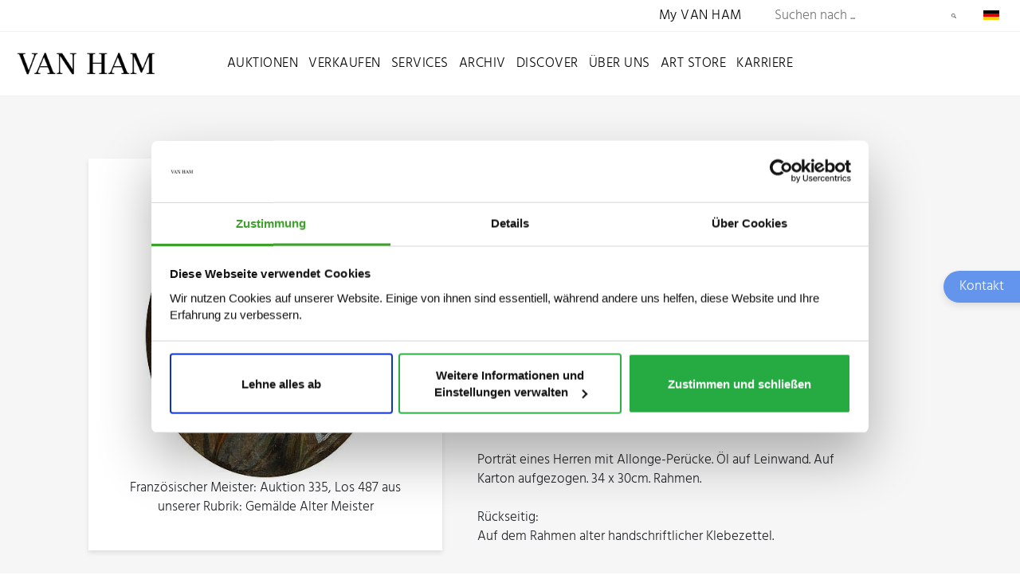

--- FILE ---
content_type: text/html; charset=utf-8
request_url: https://www.van-ham.com/de/kuenstler/franzoesischer-meister/franzoesischer-meister-auktion-335-los-487.html
body_size: 10150
content:
<!DOCTYPE html>
<!--[if (lte IE 8) ]><html lang="de"><![endif]-->
<!--[if (gt IE 8)|!(IE)]><!--><html lang="de"><!--<![endif]-->
<head>

<meta charset="utf-8">
<!-- 
	This website is powered by TYPO3 - inspiring people to share!
	TYPO3 is a free open source Content Management Framework initially created by Kasper Skaarhoj and licensed under GNU/GPL.
	TYPO3 is copyright 1998-2026 of Kasper Skaarhoj. Extensions are copyright of their respective owners.
	Information and contribution at https://typo3.org/
-->



<title>Französischer Meister – Kaufen &amp; Verkaufen | VAN HAM Kunstauktionen</title>
<meta http-equiv="x-ua-compatible" content="IE=edge,chrome=1">
<meta name="generator" content="TYPO3 CMS">
<meta http-equiv="cache-control" content="max-age=0">
<meta name="viewport" content="width=device-width, initial-scale = 1.0, maximum-scale=1.0, user-scalable=no">
<meta name="robots" content="INDEX,FOLLOW">
<meta name="description" content="Kunst von Französischer Meister kaufen und verkaufen: Erfahren Sie mehr zu Biografie, Ausstellungen, Marktwert &amp; vieles mehr bei VAN HAM Kunstauktionen.">
<meta property="og:title" content="Informationen zu Werken, Biografie, Preise &amp; Auktionsergebnisse. Französischer Meister bewerten, versteigern, kaufen &amp; verkaufen über VAN HAM.">
<meta name="twitter:card" content="summary">


<link rel="stylesheet" href="/typo3temp/assets/css/9178a2f21494ab42fd0cac84264b618f.css?1766129950" media="all">
<link rel="stylesheet" href="/_assets/bfa2c2186fd7a266438b0b120d5580e7/StyleSheets/app.css?1765989082" media="all">
<link rel="stylesheet" href="/_assets/c12762c20d5a5529130cc7384c1fa1ea/Css/loader.css?1765988048" media="all">
<link rel="stylesheet" href="/_assets/c12762c20d5a5529130cc7384c1fa1ea/Css/body.css?1765988039" media="all">
<link rel="stylesheet" href="/_assets/c12762c20d5a5529130cc7384c1fa1ea/Css/css.css?1765988045" media="all">
<link rel="stylesheet" href="/_assets/c12762c20d5a5529130cc7384c1fa1ea/Css/bnet.css?1765988039" media="all">
<link rel="stylesheet" href="/_assets/c12762c20d5a5529130cc7384c1fa1ea/Slick/slick.css?1765988479" media="all">
<link rel="stylesheet" href="/_assets/c12762c20d5a5529130cc7384c1fa1ea/Slick/slick-theme.css?1765988477" media="all">
<link rel="stylesheet" href="/_assets/c12762c20d5a5529130cc7384c1fa1ea/Css/vanham-print.css?1765988056" media="print">
<link rel="stylesheet" href="/_assets/c12762c20d5a5529130cc7384c1fa1ea/Css/Debug.css?1765988044" media="all">
<link rel="stylesheet" href="/_assets/c12762c20d5a5529130cc7384c1fa1ea/Css/hind.css?1765988048" media="all">




<script src="https://consent.cookiebot.com/uc.js" id="Cookiebot" data-cbid="ced91bef-2f4b-4931-b81e-bc760d255de6"></script>
<script src="/_assets/c12762c20d5a5529130cc7384c1fa1ea/JavaScript/gTagManager.js?1765988414" type="text/plain" data-cookieconsent="statistics"></script>
<script src="https://www.googletagmanager.com/gtag/js?id=UA-19123870-1" type="text/plain" data-cookieconsent="statistics"></script>
<script src="/_assets/c12762c20d5a5529130cc7384c1fa1ea/JavaScript/2020/jquery.min.js?1765988434" data-cookieconsent="ignore"></script>
<script src="/_assets/c12762c20d5a5529130cc7384c1fa1ea/JavaScript/gtag.js?1765988414" type="text/plain"></script>
<script src="/_assets/c12762c20d5a5529130cc7384c1fa1ea/JavaScript/fontLoader.js?1765988408" type="text/plain" data-cookieconsent="statistics"></script>
<script src="/_assets/c12762c20d5a5529130cc7384c1fa1ea/JavaScript/Form/formChallenge.js?1765988444"></script>



<link rel="stylesheet" id="frutiger-path" data-href="/_assets/c12762c20d5a5529130cc7384c1fa1ea/Css/frutiger.css">
<link rel="canonical" href="https://www.van-ham.com/de/kuenstler/franzoesischer-meister/franzoesischer-meister-auktion-335-los-487.html"/>

<link rel="alternate" hreflang="de-DE" href="https://www.van-ham.com/de/kuenstler/franzoesischer-meister/franzoesischer-meister-auktion-335-los-487.html"/>
<link rel="alternate" hreflang="en-US" href="https://www.van-ham.com/en/artist/franzoesischer-meister/franzoesischer-meister-auktion-335-los-487.html"/>
<link rel="alternate" hreflang="x-default" href="https://www.van-ham.com/de/kuenstler/franzoesischer-meister/franzoesischer-meister-auktion-335-los-487.html"/>
</head>
<body id="page-2523"><!--[if lt IE 8]><p class="browserupgrade">You are using an <strong>outdated</strong> browser. Please <a href="http://browsehappy.com/">upgrade your browser</a> to improve your experience.</p><![endif]-->
<div class="loader" style="background: #fff; width: 100%; height: 100%; position: fixed; top: 0; left: 0; z-index: 1000001;" id="canvas">
    <div style="display: table; width: 100%; height: 100%; position: absolute; top:0; left: 0; vertical-align: center;">
        <div style="display: table-cell; vertical-align: middle; text-align: center;">
            <div class="cssload-thecube">
                <div class="cssload-cube cssload-c1"></div>
                <div class="cssload-cube cssload-c2"></div>
                <div class="cssload-cube cssload-c4"></div>
                <div class="cssload-cube cssload-c3"></div>
            </div>
        </div>
    </div>
    <div style="display: table; width: 100%; height: 100%; position: absolute; top:0; left: 0; vertical-align: center;">
        <div style="display: table-cell; vertical-align: middle; text-align: center;">
            <img src="/_assets/c12762c20d5a5529130cc7384c1fa1ea/Ui/loadV.png" width="52" height="52" alt="" />
        </div>
    </div>
</div>
<div id="mainnav2022">

    <div id="mainnavTopArea2022"> <!-- neue ID für den oberen Bereich der Navigation -->

    <div class="mainnavTopics">

        <div class="mainnavColumn myVanHam"> <!-- Link zu My VAN HAM (sollte für mobil auch in der Navigation auftauchen) -->
            <a href="https://auction.van-ham.com/login.html">My VAN HAM</a>
        </div> <!-- mainnavColumn myVanHam -->

        
            <div class="mainnavSearchWrap">
    <div class="navsearch">
        <form class="vanham-search-form" action="/de/suche.html" method="GET">
            <h2>Seite durchsuchen</h2>
            <input class="vanham-search" type="text" name="searchText"
                   placeholder="Suchen nach ...">
            <input type="hidden" value="1" checked name="options1" id="option1">
            <input type="hidden" value="1" checked name="options2" id="option2">
            <input type="hidden" value="1" checked name="options3" id="option3">
            <input type="hidden" value="1" checked name="options4" id="option4">

            <button class="vanham-search-btn" type="submit">
                Suchen
            </button>
        </form>
    </div>
</div>
        

        
            <div id="language-switch" class="mainnavColumn">
    <div class="columnWrapp">
        <span>
            
                
                    <img alt="Deutsch" src="/_assets/c12762c20d5a5529130cc7384c1fa1ea/Icons/de.png" width="100" height="60" />
                
            
                
            
        </span>
    </div>
    <input class="input-nav-mobile-opener" id="nav-id-lang" type="checkbox">
    <label class="nav-mobile-opener" for="nav-id-lang"></label>
    <div class="columnWrappSecond">
    
        
        
    
        
        
            <a href="/en/artist/franzoesischer-meister/franzoesischer-meister-auktion-335-los-487.html">
                <img alt="English" src="/_assets/c12762c20d5a5529130cc7384c1fa1ea/Icons/en.png" width="100" height="60" />&nbsp;English
            </a>
        
    
</div>
</div>
        

    </div> <!-- mainnavTopics -->

</div>

    <div id="mainnavBottomArea2022"> 

    
            <a class="navLink"
               href="/de/">
                <img id="navlogo" alt="Van Ham Kunstauktionen" src="/_assets/c12762c20d5a5529130cc7384c1fa1ea/Images/Van-Ham-Kunstauktionen-Logo.png" width="462" height="79" />
            </a>
        

    <input class="menu-input" id="nav-btn" type="checkbox">
    <label class="mobile-nav-button mobile-nav-button-menu" for="nav-btn"></label>

    <div class="mainnavTopics">

        <div class="mainnavColumn mobileOnly">
            <div class="columnWrapp"><a href="https://auction.van-ham.com/login.html">My VAN HAM</a></div>
        </div>

        
            <div class="mainnavColumn">
                <div class="columnWrapp">
                    <a class=""
                                   href="/de/auktionen.html">Auktionen</a>
                </div>
                
                
                    <input class="input-nav-mobile-opener" id="nav-id-0" type="checkbox">
                    <label class="nav-mobile-opener" for="nav-id-0"></label>
                    
                    <div class="columnWrappSecond">
                        
                            
                                    <a href="/de/auktionen/auktionen-und-ergebnisse/auktionen-und-ergebnisse-2026-van-ham-kunstauktionen.html">
                                        Auktionen und Ergebnisse
                                    </a>
                                
                        
                            
                                    <a href="/de/auktionen/wie-kaufe-ich.html">
                                        Wie kaufe ich?
                                    </a>
                                
                        
                            
                                    <a href="/de/auktionen/online-only-auktionen.html">
                                        ONLINE ONLY
                                    </a>
                                
                        
                            
                                    <a href="/de/auktionen/single-piece-auction.html">
                                        Single Piece Auction | Kaufen
                                    </a>
                                
                        
                            
                                    <a href="/de/auktionen/private-sales-van-ham-kunstauktionen.html">
                                        Private Sales | Kaufen
                                    </a>
                                
                        
                            
                                    <a href="/de/auktionen/auktionen-und-ergebnisse/nachverkauf-1.html">
                                        Nachverkauf
                                    </a>
                                
                        
                    </div>
                
            </div> 
        
            <div class="mainnavColumn">
                <div class="columnWrapp">
                    <a class=""
                                   href="/de/verkaufen.html">Verkaufen</a>
                </div>
                
                
                    <input class="input-nav-mobile-opener" id="nav-id-1" type="checkbox">
                    <label class="nav-mobile-opener" for="nav-id-1"></label>
                    
                    <div class="columnWrappSecond">
                        
                            
                                    <a href="/de/verkaufen/wie-verkaufe-ich.html">
                                        Wie verkaufe ich?
                                    </a>
                                
                        
                            
                                    <a href="/de/verkaufen/objektbewertung.html">
                                        Online-Bewertung
                                    </a>
                                
                        
                            
                                    <a href="/de/verkaufen/expertentage.html">
                                        Expertentage
                                    </a>
                                
                        
                            
                                    <a href="/de/verkaufen/unternehmenssammlungen.html">
                                        Unternehmenssammlungen
                                    </a>
                                
                        
                            
                                    <a href="/de/verkaufen/private-sales.html">
                                        Private Sales
                                    </a>
                                
                        
                    </div>
                
            </div> 
        
            <div class="mainnavColumn">
                <div class="columnWrapp">
                    <a class=""
                                   href="/de/services.html">Services</a>
                </div>
                
                
                    <input class="input-nav-mobile-opener" id="nav-id-2" type="checkbox">
                    <label class="nav-mobile-opener" for="nav-id-2"></label>
                    
                    <div class="columnWrappSecond">
                        
                            
                                    <a href="https://auction.van-ham.com/newsletter_subscribe.html">
                                        Newsletter abonnieren
                                    </a>
                                
                        
                            
                                    <a href="https://auction.van-ham.com/kataloge_bestellen.html">
                                        Katalogbestellung
                                    </a>
                                
                        
                            
                                    <a href="/de/services/abholtermin.html">
                                        Abholtermin
                                    </a>
                                
                        
                            
                                    <a href="/de/services/art-storage.html">
                                        VAN HAM Art Storage
                                    </a>
                                
                        
                            
                                    <a href="/de/services/haeufig-gestellte-fragen-faq.html">
                                        Häufig gestellte Fragen (FAQ)
                                    </a>
                                
                        
                            
                                    <a href="/de/services/glossar/auktionsbegriffe.html">
                                        Glossar
                                    </a>
                                
                        
                    </div>
                
            </div> 
        
            <div class="mainnavColumn">
                <div class="columnWrapp">
                    <a class=""
                                   href="/de/archiv.html">Archiv</a>
                </div>
                
                
                    <input class="input-nav-mobile-opener" id="nav-id-3" type="checkbox">
                    <label class="nav-mobile-opener" for="nav-id-3"></label>
                    
                    <div class="columnWrappSecond">
                        
                            
                                    <a href="/de/archiv/kuenstlerdatenbank.html">
                                        Künstlerdatenbank
                                    </a>
                                
                        
                            
                                    <a href="/de/archiv/objektarchiv.html">
                                        Objektarchiv
                                    </a>
                                
                        
                    </div>
                
            </div> 
        
            <div class="mainnavColumn">
                <div class="columnWrapp">
                    <a class=""
                                   href="/de/discover.html">Discover</a>
                </div>
                
                
                    <input class="input-nav-mobile-opener" id="nav-id-4" type="checkbox">
                    <label class="nav-mobile-opener" for="nav-id-4"></label>
                    
                    <div class="columnWrappSecond">
                        
                            
                                    <a href="/de/discover/news.html">
                                        News
                                    </a>
                                
                        
                            
                                    <a href="/de/discover/van-ham-art-magazine.html">
                                        VAN HAM Art Magazine
                                    </a>
                                
                        
                            
                                    <a href="/de/discover/collecting-guide.html">
                                        Collecting Guide
                                    </a>
                                
                        
                            
                                    <a href="/de/discover/van-ham-art-estate-kuenstler-van-ham-kunstauktionen.html">
                                        VAN HAM Art Estate Künstler
                                    </a>
                                
                        
                            
                                    <a href="/de/discover/events-van-ham-kunstauktionen.html">
                                        Events
                                    </a>
                                
                        
                            
                                    <a href="/de/discover/van-ham-in-social-media.html">
                                        VAN HAM in Social Media
                                    </a>
                                
                        
                            
                                    <a href="/de/discover/galerie-der-rekorde.html">
                                        Galerie der Rekorde
                                    </a>
                                
                        
                            
                                    <a href="/de/discover/bedeutende-sammlungen.html">
                                        Bedeutende Sammlungen
                                    </a>
                                
                        
                            
                                    <a href="/de/discover/van-ham-restitutionen.html">
                                        Provenienzforschung
                                    </a>
                                
                        
                            
                                    <a href="/de/discover/kuenstliche-intelligenz.html">
                                        Künstliche Intelligenz
                                    </a>
                                
                        
                            
                                    <a href="/de/discover/von-van-ham-ins-museum.html">
                                        Von VAN HAM ins Museum
                                    </a>
                                
                        
                    </div>
                
            </div> 
        
            <div class="mainnavColumn">
                <div class="columnWrapp">
                    <a class=""
                                   href="/de/ueber-uns.html">Über uns</a>
                </div>
                
                
                    <input class="input-nav-mobile-opener" id="nav-id-5" type="checkbox">
                    <label class="nav-mobile-opener" for="nav-id-5"></label>
                    
                    <div class="columnWrappSecond">
                        
                            
                                    <a href="/de/ueber-uns/abteilungen.html">
                                        Abteilungen
                                    </a>
                                
                        
                            
                                    <a href="/de/ueber-uns/repraesentanzen.html">
                                        Repräsentanzen
                                    </a>
                                
                        
                            
                                    <a href="/de/ueber-uns/van-ham-kunstauktionen.html">
                                        VAN HAM Kunstauktionen
                                    </a>
                                
                        
                            
                                    <a href="https://www.art-estate.org/">
                                        VAN HAM Art Estate
                                    </a>
                                
                        
                            
                                    <a href="/de/ueber-uns/van-ham-art-publications.html">
                                        VAN HAM Art Publications
                                    </a>
                                
                        
                            
                                    <a href="/de/services/art-storage.html">
                                        VAN HAM Art Storage
                                    </a>
                                
                        
                            
                                    <a href="/de/ueber-uns/kulturelles-engagement-van-ham.html">
                                        Kulturelles Engagement
                                    </a>
                                
                        
                            
                                    <a href="/de/ueber-uns/beirat.html">
                                        Beirat
                                    </a>
                                
                        
                            
                                    <a href="/de/ueber-uns/karriere-van-ham-kunstauktionen.html">
                                        Karriere
                                    </a>
                                
                        
                            
                                    <a href="/de/ueber-uns/presse.html">
                                        Presse
                                    </a>
                                
                        
                            
                                    <a href="/de/ueber-uns/kontakt.html">
                                        Kontakt
                                    </a>
                                
                        
                    </div>
                
            </div> 
        
            <div class="mainnavColumn">
                <div class="columnWrapp">
                    <a class=""
                                   href="/de/art-store.html">Art Store</a>
                </div>
                
                
            </div> 
        
            <div class="mainnavColumn">
                <div class="columnWrapp">
                    <a class=""
                                   href="/de/ueber-uns/karriere-van-ham-kunstauktionen.html">Karriere</a>
                </div>
                
                
            </div> 
        

        <div id="language-switch-mobile" class="mainnavColumn mobileOnly">
    <div class="columnWrapp">
        <span>
            
                
                    <img alt="Deutsch" src="/_assets/c12762c20d5a5529130cc7384c1fa1ea/Icons/de.png" width="100" height="60" />
                
            
                
            
        </span>
    </div>
    <input class="input-nav-mobile-opener" id="nav-id-lang-mob" type="checkbox">
    <label class="nav-mobile-opener" for="nav-id-lang-mob"></label>
    <div class="columnWrappSecond">
    
        
        
    
        
        
            <a href="/en/artist/franzoesischer-meister/franzoesischer-meister-auktion-335-los-487.html">
                <img alt="English" src="/_assets/c12762c20d5a5529130cc7384c1fa1ea/Icons/en.png" width="100" height="60" />&nbsp;English
            </a>
        
    
</div>
    
</div>

    </div>

</div>

</div>

        
    
    <!--TYPO3SEARCH_begin-->
    <div id="wrapper" class="bg-light" >
    
            

                    
<div id="c16082" class="frame frame-default frame-type-list frame-layout-0">
    
            
                    <div class="w-100 pb-1 pb-md-5 bg-light">
                        <div class="container">
                            <div class="row justify-content-center">
                                <div class="results-list list-group">
                                    




        <div class="archiveSearchBox" data-objectid="54699-8" data-objectuid="20981">
            <script type="application/ld+json">{
    "@context": "https://schema.org",
    "@type": "VisualArtwork",
    "abstract": "FRANZÖSISCHER MEISTER.  18.Jh..   Porträt eines Herren mit Allonge-Perücke. Öl auf Leinwand. 34 x 30cm. Rahmen.",
    "description": "FRANZÖSISCHER MEISTER<br />18.Jh.<br /><br />Porträt eines Herren mit Allonge-Perücke. Öl auf Leinwand. Auf Karton aufgezogen. 34 x 30cm. Rahmen. <br /><br />Rückseitig: <br />Auf dem Rahmen alter handschriftlicher Klebezettel. <br />",
    "name": "Auktion 335, Los 487",
    "image": "https://www.van-ham.com/fileadmin/kdb/Franzoesischer_Meister/Auktion_335__Los_487.jpg",
    "url": "https://www.van-ham.com/de/kuenstler/franzoesischer-meister/franzoesischer-meister-auktion-335-los-487.html",
    "keywords": "Französischer Meister, Frankreich, Porträt",
    "artist": {
        "@context": "https://schema.org",
        "@type": "Person",
        "familyName": "Französischer Meister",
        "nationality": "Frankreich"
    }
}</script>
            <div class="archiveImageBox">
                

                
                
                        
                            <figure class="mainfigure" data-id="522946"
                                    style="">
                                <a href="/fileadmin/kdb/Franzoesischer_Meister/Auktion_335__Los_487.jpg" onclick="return false;" data-lightbox="kdb209810" data-title=" Französischer Meister: Auktion 335, Los 487 aus unserer Rubrik: Gemälde Alter Meister" class="cboxElement spotlight">
                                    <picture>
                                        <source media="(min-width:1600px)" srcset="/fileadmin/kdb/_processed_/4/1/csm_Auktion_335__Los_487_35aade66c4.jpg">
                                        <source media="(min-width:1022px)" srcset="/fileadmin/kdb/_processed_/4/1/csm_Auktion_335__Los_487_d8a36d8716.jpg">
                                        <source media="(min-width:768px)" srcset="/fileadmin/kdb/_processed_/4/1/csm_Auktion_335__Los_487_d0d090fb38.jpg">
                                        <source media="(min-width:414px)" srcset="/fileadmin/kdb/_processed_/4/1/csm_Auktion_335__Los_487_53153e2c68.jpg">
                                        <source media="(min-width:375px)" srcset="/fileadmin/kdb/_processed_/4/1/csm_Auktion_335__Los_487_a1764c7437.jpg">
                                        <img id="mainimage" src="/fileadmin/kdb/_processed_/4/1/csm_Auktion_335__Los_487_cae4999dca.jpg" alt="Franzoesischer Meister - Auktion 335 Los 487, 54699-8, Van Ham Kunstauktionen">
                                    </picture>
                                </a>
                                <figcaption>
                                     Französischer Meister:
                                    Auktion 335, Los 487 aus unserer Rubrik: Gemälde Alter Meister
                                </figcaption>
                            </figure>
                        
                    
            </div>
            <script>

                let figures = $('figure.mainfigure');

                let thumbnails = $('figure.thumbnail');
                for (let thumb of thumbnails) {
                    thumb.addEventListener("click", function() {
                        // Id des zu zeigenden Bildes
                        let imageId = $(this).data('id');
                        figures.hide();
                        figures.filter(`[data-id="${imageId}"]`).show();
                        thumbnails.hide();
                        thumbnails.filter(`:not([data-id="${imageId}"])`).show();
                    });
                }
            </script>
            <div class="archiveTextBox">

                
                <a class="archivePrev" href="javascript:history.go(-1)">
                    Zurück
                </a>
                
                
                    <h1> Französischer Meister - Auktion 335, Los 487</h1>
                    
                

                

                <p><strong>
                    
                            <a href="/de/auktionskataloge/a335-alte-kunst.html">Alte Kunst</a>
                        
                    <br>
                    
        am
        16.05.2014,
        Los
        487
    <br>
                    
    Taxe: € 2.000<br>


    Ergebnis: €
    2.322<br>
    <span class="text-muted notice">(inkl. Aufgeld)</span>

                </strong></p>

                

                <p>
                    FRANZÖSISCHER MEISTER<br />
18.Jh.<br />
<br />
Porträt eines Herren mit Allonge-Perücke. Öl auf Leinwand. Auf Karton aufgezogen. 34 x 30cm. Rahmen. <br />
<br />
Rückseitig: <br />
Auf dem Rahmen alter handschriftlicher Klebezettel. <br />

                </p>

                

                <div class="grid ctoBlock2">
                    
                        <div class="row">
                            
                                <div class="col-12 py-3 d-flex align-items-center ">
                                    
                                        <div class="profileImage pr-2 pr-md-4">
                                            <img width="80px" class="rounded-circle" height="80px"
                                                 src="/fileadmin/_processed_/0/b/csm_Davide_Dossi_2b02e8f58a.jpg"
                                                 alt="Profilbild Davide Dossi">
                                        </div>
                                    
                                    <div class="contactData">
                                        <h3 class="text-secondary">
                                            Ansprechpartner/Ansprechpartnerin
                                        </h3>

                                        <p><strong>Davide Dossi</strong></p>
                                        
                                            
                                                <p class="mb-0">
                                                    <img alt="Mail icon" src="/typo3temp/assets/_processed_/a/8/csm_mail_55bc146406.png" width="20" height="20" />
                                                    <u><a href="mailto:d.dossi@van-ham.com">d.dossi@van-ham.com</a></u>
                                                </p>
                                            
                                            
                                                <p class="mb-0">
                                                    <img alt="Phone icon" src="/typo3temp/assets/_processed_/7/e/csm_phone_1a321684fa.png" width="20" height="20" />
                                                    <u><a href="tel:+49 221 92 58 62 200">+49 221 92 58 62 200</a></u>
                                                </p>
                                            
                                        

                                    </div>
                                </div>
                            
                        </div>

                    
                </div>
                
<div class="info-box border ">
    
    <h2>Kaufen oder verkaufen</h2>
    
    
    <p>
        <span>
        
                Werke von  Französischer Meister kaufen
            
        </span>
        
        <a href="/de/suche.html?searchText=+Französischer Meister&options2=1" target="_blank">
            <img alt="Auktion" src="/_assets/c12762c20d5a5529130cc7384c1fa1ea/Social-Icons/gavel.png" width="48" height="48" />
            Aktuelle Auktionen
        </a>
        <a href="https://auction.van-ham.com/newsletter_subscribe.html" target="_blank">
            <img alt="Alarm" src="/_assets/c12762c20d5a5529130cc7384c1fa1ea/Social-Icons/bell-outline.png" width="48" height="48" />
            Künstler-Alarm
        </a>
    </p>
    
    <p>
        <span>
        
                Werke von  Französischer Meister verkaufen
            
        </span>
        
        <a target="_blank" href="/de/verkaufen/objektbewertung.html">
            <img alt="Schätzung" src="/_assets/c12762c20d5a5529130cc7384c1fa1ea/Social-Icons/shopping-outline.png" width="48" height="48" />
            Werke schätzen lassen
        </a>

        
        
        <a href="mailTo:info@van-ham.com" target="_blank">
            <img alt="E-Mail" src="/_assets/c12762c20d5a5529130cc7384c1fa1ea/Social-Icons/email-outline.png" width="48" height="48" />
            E-Mail schreiben
        </a>
        <a href="tel:+49 (221) 92 58 62-0" target="_blank">
            <img alt="Telefon" src="/_assets/c12762c20d5a5529130cc7384c1fa1ea/Social-Icons/phone.png" width="48" height="48" />
            +49 (221) 92 58 62-0
        </a>
    </p>
    
</div>

                <hr>
                
                    <p>
                        VAN HAM erzielt regelmäßig sehr gute Ergebnisse für Werke von  Französischer Meister.
                    </p>
                

                <p>
                    <strong>335.&nbsp;Alte Kunst,<br>
                        
        am
        16.05.2014,
        Los
        487
    <br>
                        
    Taxe: € 2.000<br>


    Ergebnis: €
    2.322<br>
    <span class="text-muted notice">(inkl. Aufgeld)</span>

                    </strong>
                </p>
                
                        <div class="keywordsArchiveSearch">
                            <h2>Schlagwörter</h2>
                            
                                <a href="/de/kuenstler/franzoesischer-meister.html"> Französischer Meister</a>
                            
                            
                                
                                
                            
                                
                                
                                    <a href="/de/objekte/keywords%253AFrankreich.html">Frankreich</a>
                                
                            
                                
                                
                                    <a href="/de/objekte/keywords%253APortr%25C3%25A4t.html">Porträt</a>
                                
                            
                        </div>
                    

                
                    
                            
                        


                    <div class="row pt-1 pb-3">
                        <div class="col">
                            <a class="btn btn-secondary"
                               href="https://www.kubi-koeln.de/portal?query=Franz&ouml;sischer Meister">Zur KunstBibliothek Köln</a>
                        </div>
                    </div>
                
                
                

                
                    
                            <h2>Weitere Werke von  Französischer Meister</h2>
                        
                    <div class="anchorNavWrapper">
                        
                            
                                <a href="/de/kuenstler/franzoesischer-meister/franzoesischer-meister-orientalisches-paar-in-einer-grotte.html">
                                    Auktion
                                    18.11.2016:  Französischer Meister, Orientalisches Paar in einer Grotte
                                </a>
                            

                        
                            
                                <a href="/de/kuenstler/franzoesischer-meister/franzoesischer-meister-portraet-eines-jungen-mannes.html">
                                    Auktion
                                    14.11.2014:  Französischer Meister, Porträt eines jungen Mannes
                                </a>
                            

                        
                            
                                <a href="/de/kuenstler/franzoesischer-meister/franzoesischer-meister-portrait-des-monsieur-de-fontaine-im-roten-rock.html">
                                    Auktion
                                    19.05.2017:  Französischer Meister, Portrait des Monsieur de Fontaine im roten Rock
                                </a>
                            

                        
                            
                                <a href="/de/kuenstler/franzoesischer-meister/franzoesischer-meister-auktion-309-los-671.html">
                                    Auktion
                                    11.05.2012:  Französischer Meister, Auktion 309, Los 671
                                </a>
                            

                        
                            
                                <a href="/de/kuenstler/franzoesischer-meister/franzoesischer-meister-auktion-320-los-582.html">
                                    Auktion
                                    17.05.2013:  Französischer Meister, Auktion 320, Los 582
                                </a>
                            

                        
                            
                                <a href="/de/kuenstler/franzoesischer-meister/franzoesischer-meister-maler-vor-einem-italienischen-gehoeft.html">
                                    Auktion
                                    13.11.2015:  Französischer Meister, Maler vor einem italienischen Gehöft
                                </a>
                            

                        
                            
                                <a href="/de/kuenstler/franzoesischer-meister/franzoesischer-meister-odaliske.html">
                                    Auktion
                                    15.11.2018:  Französischer Meister, Auktion 418, Los 1193
                                </a>
                            

                        
                            
                                <a href="/de/kuenstler/franzoesischer-meister/79494.html">
                                    Auktion
                                    15.05.2015:  Französischer Meister, Auktion 351, Los 616
                                </a>
                            

                        
                            
                                <a href="/de/kuenstler/franzoesischer-meister/franzoesischer-meister-badende-am-see.html">
                                    Auktion
                                    18.11.2016:  Französischer Meister, Badende am See
                                </a>
                            

                        
                            
                                <a href="/de/kuenstler/franzoesischer-meister/franzoesischer-meister-waescherin-am-bauernhaus.html">
                                    Auktion
                                    17.05.2018:  Französischer Meister, Auktion 410, Los 1061
                                </a>
                            

                        
                    </div>
                
            </div>
        </div>
    

                                </div>
                            </div>
                        </div>
                    </div>
                

        



</div>



                
        
    

    </div>
    <!--TYPO3SEARCH_end-->
    
            <!-- Footer -->
<div id="footer">
    <div class="container">
        <div class="row justify-content-start">

            <div class="col-12 py-5">
                <a class="footerlogo" href="/de/index.html">
                    <img alt="Van Ham Kunstauktionen" src="/_assets/c12762c20d5a5529130cc7384c1fa1ea/Images/van-ham-kunstauktionen-navbar.png" width="456" height="72" />
                </a>
            </div>

            
                
                    <div class="col-12 col-sm-auto pr-3">
                        
                                <a href="/de/discover/news.html"><h3 class="text-light">Aktuelles</h3></a>
                            
                        
                    </div>
                    
                
                    <div class="col-12 col-sm-auto pr-3">
                        
                                <a href="/de/auktionen/auktionen-und-ergebnisse/auktionen-und-ergebnisse-2026-van-ham-kunstauktionen.html"><h3 class="text-light">Auktionen &amp; Termine</h3></a>
                            
                        
                    </div>
                    
                
                    <div class="col-12 col-sm-auto pr-3">
                        
                                <a href="/de/archiv/kuenstlerdatenbank.html"><h3 class="text-light">Künstlerdatenbank</h3></a>
                            
                        
                    </div>
                    
                        <div class="col-12 p-0 m-0 d-block d-lg-none"></div>
                    
                
                    <div class="col-12 col-sm-auto pr-3">
                        
                                <a href="/de/archiv/objektarchiv.html"><h3 class="text-light">Objektarchiv</h3></a>
                            
                        
                    </div>
                    
                
                    <div class="col-12 col-sm-auto pr-3">
                        
                                <a href="/de/services/haeufig-gestellte-fragen-faq.html"><h3 class="text-light">FAQ</h3></a>
                            
                        
                    </div>
                    
                
                    <div class="col-12 col-sm-auto pr-3">
                        
                                <a href="https://auction.van-ham.com/newsletter_subscribe.html"><h3 class="text-light">Newsletter</h3></a>
                            
                        
                    </div>
                    
                
                    <div class="col-12 col-sm-auto pr-3">
                        
                                <a href="/de/ueber-uns/kontakt.html"><h3 class="text-light">Kontakt</h3></a>
                            
                        
                    </div>
                    
                
            
            <div class="col-12 col-sm-auto pr-3 mr-auto">
                <a href="https://assurance.sysnetgs.com/assurancecard/be8e7fbc4499573f6e4c0195ed268e8fb4841c7fec4fb4b1c75fa1214c8e040b/assurancecard/">
                    <img src="/typo3temp/assets/_processed_/9/d/csm_sysnetgs_ad69761840.png" width="200" height="60" alt="" />
                </a>
            </div>

        </div> <!-- row justify-content-start -->
        <div class="row">

            <div class="col-12 py-3  footer-grey">
                <p class="nowrap">
                    <span>VAN HAM Kunstauktionen GmbH Co. KG,</span>
                    <span>Hitzelerstr. 2,</span>
                    <span>50968 Köln,</span>
                    <br class="d-inline d-lg-none">
                    <span>Telefon: +49 (221) 92 58 62-0,</span>
                    <span>Telefax: +49 (221) 92 58 62-4,</span>
                    <a href="mailto:info@van-ham.com">info@van-ham.com</a>
                </p>


                    <p>
                        <strong>Öffnungszeiten</strong>
                        <br>
                        Montag  –  Freitag, 10  –  17 Uhr<br />
                    Samstag,          10  –  13 Uhr<br />
                
                    </p>

                    <p>
                        <strong>
                            Öffnungszeiten während der Vorbesichtigung
                        </strong><br>
                        Montag  –  Freitag, 10  –  18 Uhr<br />
                    Samstag, 10  –  16 Uhr<br />
                    Sonntag, 11  –  16 Uhr<br />
                
                    </p>

            </div> <!-- col-12 -->

            <div class="col-12 col-md-6 new-footer-social pb-xl-3">
                <p>
                    <a href="https://www.facebook.com/VanHamKunstauktionen/" target="_blank">
                        <img alt="facebook" src="/_assets/c12762c20d5a5529130cc7384c1fa1ea/Social-Icons/facebook.png" width="100" height="100" />
                    </a>
                    <a href="https://www.instagram.com/van_ham_auctions/" target="_blank">
                        <img alt="instagram" src="/_assets/c12762c20d5a5529130cc7384c1fa1ea/Social-Icons/instagram.png" width="100" height="100" />
                    </a>
                    <a href="https://www.pinterest.de/vanhamkunstauktionen/pins/" target="_blank">
                        <img alt="pinterest" src="/_assets/c12762c20d5a5529130cc7384c1fa1ea/Social-Icons/pinterest.png" width="100" height="100" />
                    </a>
                    <a href="https://de.linkedin.com/company/van-ham-kunstauktionen" target="_blank">
                        <img alt="LinkedIn" src="/_assets/c12762c20d5a5529130cc7384c1fa1ea/Social-Icons/linkedin.png" width="100" height="100" />
                    </a>
                    <a href="https://www.youtube.com/channel/UCoSdX3BPO7osEzAObo4Z-Bw" target="_blank">
                        <img alt="YouTube" src="/_assets/c12762c20d5a5529130cc7384c1fa1ea/Social-Icons/youtube.png" width="100" height="100" />
                    </a>
                </p>
            </div> <!-- col-12 social -->

            <div class="col-12 col-md-6 text-md-right new-footer-legal footer-grey  pb-xl-3">
                <p>
                    <a href="javascript: Cookiebot.renew()">Cookie-Einstellungen</a>
                    
                        &nbsp;
                        <a href="/de/impressum/datenschutzerklaerung.html">Datenschutzerklärung</a>&nbsp;<a href="/de/impressum.html">Impressum</a>&nbsp;
                    
                </p>
            </div> <!-- col-12 -->
        </div> <!-- row -->
    </div> <!-- row justify-content-start -->
</div>












<!-- Footer -->
<div id="topTop" style="background-color: rgba(0,0,0,0.60) "></div>

        
    
    
<div class="tx-bnet-vanham-contactform" id="jumpContactForm">
	
    
        <div id="stickyContactButton">
            <span>Kontakt</span>
        
            <svg version="1.1" id="contactIcon" xmlns="http://www.w3.org/2000/svg" xmlns:xlink="http://www.w3.org/1999/xlink" x="0px" y="0px" viewBox="0 0 178 143" style="enable-background:new 0 0 178 143;" xml:space="preserve">
            <style type="text/css">
                .st0{fill:#FFFFFF;}
            </style>
            <path class="st0" d="M134.9,3.2H44c-10.7,0.1-21,4.4-28.5,12C8,22.9,3.8,33.2,3.9,43.9v55.6c-0.1,10.7,4.1,21,11.6,28.6
                c7.5,7.6,17.8,12,28.5,12h91c10.7-0.1,21-4.4,28.5-12c7.5-7.6,11.7-17.9,11.6-28.6V43.9c0.1-10.7-4.1-21-11.6-28.6
                C155.9,7.7,145.6,3.3,134.9,3.2z M44,16.8h91c9.5,0,18.2,5,23,13.2l-52.8,45.6h0c-4.6,3.5-10.3,5.5-16.1,5.5
                c-5.8,0-11.5-1.9-16.1-5.5L21,30.2C25.7,22,34.5,16.9,44,16.8L44,16.8z M161.7,99.5c0,7.2-2.8,14-7.8,19.1c-5,5.1-11.9,8-19,8H44
                c-7.2,0-14-2.9-19-8c-5-5.1-7.8-12-7.8-19.1V44.7l47.5,41.6c6.9,5.3,15.4,8.2,24.1,8.2s17.2-2.9,24.1-8.2l48.8-41.9L161.7,99.5z"></path>
            </svg>    
        </div>
        <div id="stickyContactOverlayback"></div>
        <div id="stickyContactOverlay">
        
            <span id="stickyContactOverlayCloseButton">Schließen</span>
        
            <div class="w-100 card shadow p-3 p-md-5">
                <div class="card-content pt-5 pt-md-3 p-md-3">
                    
<div class="tx-bnet-vanham-contactform" id="jumpContactForm">
	
    
            <div class="w-100">
    
                        <h2 class="pb-1 h1">Wir sind für Sie da</h2>
						<p>Rufen Sie uns unter <a class="text-decoration-none white-space-nowrap" href="tel:+492219258620"><strong>+49 (221) 92 58 62-0</strong></a> an oder schreiben Sie uns. Wir werden Ihr Anliegen zeitnah bearbeiten und melden uns so bald wie möglich bei Ihnen. Bei einem gewünschten Rückruf geben Sie bitte ein Zeitfenster innerhalb unserer Geschäftszeiten <strong>(Mo–Fr 10 bis 17 Uhr)</strong> an.</p>
						<p><a class="d-md-none btn btn-primary" href="">Zur Kontaktseite</a></p>
                        
</div>
<form method="post" name="contactform" class="d-none d-md-block" action="/de/kuenstler.html?tx_bnetvanhamcontactform_contactform%5Baction%5D=send&amp;tx_bnetvanhamcontactform_contactform%5Bcontroller%5D=Contactform&amp;cHash=84b6e310b2cf587bb68bd34c37ad446e#jumpContactForm">
<div>
<input type="hidden" name="tx_bnetvanhamcontactform_contactform[__referrer][@extension]" value="BnetVanhamContactform" />
<input type="hidden" name="tx_bnetvanhamcontactform_contactform[__referrer][@controller]" value="Contactform" />
<input type="hidden" name="tx_bnetvanhamcontactform_contactform[__referrer][@action]" value="list" />
<input type="hidden" name="tx_bnetvanhamcontactform_contactform[__referrer][arguments]" value="YTowOnt9df834b037e5e4e046023004c23ac0a3b33a365c6" />
<input type="hidden" name="tx_bnetvanhamcontactform_contactform[__referrer][@request]" value="{&quot;@extension&quot;:&quot;BnetVanhamContactform&quot;,&quot;@controller&quot;:&quot;Contactform&quot;,&quot;@action&quot;:&quot;list&quot;}58b8a7a29dcc49438d31ad861b3eeb7ac2cd7848" />
<input type="hidden" name="tx_bnetvanhamcontactform_contactform[__trustedProperties]" value="{&quot;contactform&quot;:{&quot;salutation&quot;:1,&quot;name&quot;:1,&quot;email&quot;:1,&quot;callback&quot;:1,&quot;callbacknumber&quot;:1,&quot;message&quot;:1},&quot;hp-72mXrHG0iK&quot;:1,&quot;ToIBiTYBu6&quot;:1}a395384cc584895784025d0db7adfbfe8cf78c50" />
</div>

    <div class="card-content">
        <div class="row h-100">
            <div class="col-12 col-md-6 col-xl-6 h-100">

                <div class="form-group">
                    <label>Anrede:</label>
                </div> 
                <div class="form-group">
                    <div class="form-check form-check-inline">
                        <input class="form-check-input" type="radio" name="tx_bnetvanhamcontactform_contactform[contactform][salutation]" value="2" />
                        <label> Herr</label>
                    </div>
                    <div class="form-check form-check-inline">                        
                        <input class="form-check-input" type="radio" name="tx_bnetvanhamcontactform_contactform[contactform][salutation]" value="1" />
                        <label> Frau</label>
                    </div>
                    <div class="form-check form-check-inline">                        
                        <input class="form-check-input" type="radio" name="tx_bnetvanhamcontactform_contactform[contactform][salutation]" value="0" />
                        <label> keine Angabe</label>
                    </div>
                </div>
                <div class="form-group">
                    <label>Ihr Name: *</label>
                    <input placeholder="Ihr voller Name" class="form-control" type="text" name="tx_bnetvanhamcontactform_contactform[contactform][name]" required="required" />
                </div>
                <div class="form-group">
                    <label>Ihre E-Mail (für Rückfragen): *</label>
                    <input placeholder="Ihre@email.de" class="form-control" type="text" name="tx_bnetvanhamcontactform_contactform[contactform][email]" required="required" />
                </div>
                <div class="form-group">
                    <div class="custom-control custom-checkbox">
                        <input type="hidden" name="tx_bnetvanhamcontactform_contactform[contactform][callback]" value="" /><input class="custom-control-input" id="infoField1" type="checkbox" name="tx_bnetvanhamcontactform_contactform[contactform][callback]" value="1" />
                        <label class="custom-control-label" for="infoField1"><small>Ich möchte zurückgerufen werden.</small></label>
                    </div>
                </div>
                <div class="form-group">
                    <label>Meine Telefonnummer lautet:</label>
                    <input placeholder="0123 45 67 89" class="form-control" type="text" name="tx_bnetvanhamcontactform_contactform[contactform][callbacknumber]" />
                </div>
                <div class="form-group d-none">
                    <input class="form-control d-none" type="text" name="tx_bnetvanhamcontactform_contactform[hp-72mXrHG0iK]" />
                </div>
                <div class="form-group d-none">
                    <input data-ToIBiTYBu6="NCwwLGNkOTIwYWJmZmJiYTJhYzU4YzNiMGRkZWRkZGJhYzM0NDI1NGQxMWU=" type="hidden" name="tx_bnetvanhamcontactform_contactform[ToIBiTYBu6]" value="" />
                </div>
                <div class="form-group">
    <label><strong>Captcha: Bitte addieren Sie 7 zu 1: *</strong></label>
    <input name="tx_bnetvanhamcontactform_contactform[contactform][captcha]" required  class="form-control w-25 d-inline "/>
    
</div>
            </div>
            <div class="col-12 col-md-6 col-xl-6">
                <div class="form-group">
                    <label>Ihre Nachricht an uns *</label>
                </div>
                <div class="form-group h-100 pb-5">                            
                    <textarea required="true" rows="8" class="form-control h-100" name="tx_bnetvanhamcontactform_contactform[contactform][message]"></textarea>
                </div>
            </div>
        </div>        
        <div class="row">
            
                
            
            <div class="col-12 text-right pt-3">
                <input class="btn btn-primary" type="submit" value="Nachricht Senden" />
            </div>
            <div class="col-12 text-right">
                <small>* Pflichtfelder: Diese Felder benötigen wir, um Ihr Anliegen korrekt umzusetzen</small>
            </div>
        </div>
    </div>
</form>

        

</div>
                </div> <!-- card-content -->
            </div> <!-- w-100 card shadow p-3 p-md-5 -->
        </div>
    

</div>
    <!--<script id="CookieDeclaration" src="https://consent.cookiebot.com/ced91bef-2f4b-4931-b81e-bc760d255de6/cd.js" type="text/javascript" async></script>-->
<script src="/_assets/c12762c20d5a5529130cc7384c1fa1ea/JavaScript/main.js?1765988420"></script>
<script src="/_assets/c12762c20d5a5529130cc7384c1fa1ea/JavaScript/spotlight.bundle.js?1765988426"></script>

<script src="/_assets/542a38dbcbc3e9671534c5c3a6f2632b/JavaScript/FormCrShield.js?1706792903"></script>
<script src="/_assets/c12762c20d5a5529130cc7384c1fa1ea/JavaScript/Form/RepeatableContainer.js?1765988448"></script>
<script src="/_assets/c12762c20d5a5529130cc7384c1fa1ea/JavaScript/2020/popper.min.js?1765988433" data-cookieconsent="ignore"></script>
<script src="/_assets/c12762c20d5a5529130cc7384c1fa1ea/JavaScript/2020/bootstrap.min.js?1765988434" data-cookieconsent="ignore"></script>
<script src="/_assets/c12762c20d5a5529130cc7384c1fa1ea/JavaScript/velocity.min.js?1765988433" data-cookieconsent="ignore"></script>
<script src="/_assets/c12762c20d5a5529130cc7384c1fa1ea/JavaScript/smartqoutes.min.js?1765988425" data-cookieconsent="ignore"></script>
<script src="/_assets/c12762c20d5a5529130cc7384c1fa1ea/JavaScript/fileinput.min.js?1765988408" data-cookieconsent="ignore"></script>
<script src="/_assets/c12762c20d5a5529130cc7384c1fa1ea/JavaScript/js.js?1765988414" data-cookieconsent="ignore"></script>
<script src="/_assets/c12762c20d5a5529130cc7384c1fa1ea/JavaScript/touchnav.min.js?1765988426" data-cookieconsent="ignore"></script>
<script src="/_assets/c12762c20d5a5529130cc7384c1fa1ea/JavaScript/bnet-20200814-2.js?1765988408" data-cookieconsent="ignore"></script>
<script src="/_assets/c12762c20d5a5529130cc7384c1fa1ea/JavaScript/ga.js?1765988414" type="text/plain" data-cookieconsent="statistics"></script>
<script src="/_assets/1acbab72ecdf724f61fd364e0bcbf0df/JavaScript/youtubevideo.js?1702024781" type="text/plain" data-cookieconsent="marketing"></script>
<script src="/_assets/c12762c20d5a5529130cc7384c1fa1ea/Slick/slick.min.js?1765988481" data-cookieconsent="ignore"></script>
<script src="/_assets/c12762c20d5a5529130cc7384c1fa1ea/JavaScript/Slider.js?1765988420" data-cookieconsent="ignore"></script>
<script src="/typo3temp/assets/js/f80b2272649079a436e616affc7c280d.js?1766129950"></script>



</body>
</html>

--- FILE ---
content_type: application/javascript; charset=utf-8
request_url: https://www.van-ham.com/_assets/c12762c20d5a5529130cc7384c1fa1ea/JavaScript/bnet-20200814-2.js?1765988408
body_size: 994
content:
$( document ).ready(function() {
    $('img').each(function(){
        $(this).removeAttr('width');
        $(this).removeAttr('height');
    });
    window.setInterval( function () { checkImageSize () }, 2000 );



    /*
    // Click auf das Label pr�fen
    $('.checkWrap label').click( function() {
        checkCheckbox($(this),true);
    });

    // Beim Start pr�fen welche bereits angehakt sind
    $.each($('.checkWrap label'), function () {
        checkCheckbox($(this),false);
    })

    */
});

function checkImageSize() {
    $('.katalogBildKarteOben').find('img').css( 'width', 'auto' );
    $('.katalogBildKarteOben').find('img').css( 'height', 'auto' );
}

// Funktion die Optik und Funktion der Checkbox �bernehmen
function checkCheckbox(label,changeit) {
    if (label.parent('div').hasClass('checkedBox')) {
        if (changeit == true) {
            label.parent('div').find('input[type=checkbox]').attr('checked', false);
            label.parent('div').removeClass('checkedBox');
        }
        else {
            label.parent('div').find('input[type=checkbox]').attr('checked', true);
        }
    }
    else {
        if (changeit == true) {
            label.parent('div').find('input[type=checkbox]').attr('checked', true);
            label.parent('div').addClass('checkedBox');
        }
        else {
            label.parent('div').find('input[type=checkbox]').attr('checked', false);
        }
    }



}



var initDone = false;
function setFileNames()
{
    if(initDone===false) {
        initDone = true;
        $('.custom-file-input').on("change",function() {
            // var i = $(this).next('label').clone();
            var file = $(this)[0].files[0].name;
            $(this).next('label').text(file);
            $(this).siblings('.custom-file-label').text(file);
            initDone = false;
        });
    // '<img src="fileadmin/user_upload/comp_07.png">'
        var filenames = $("[data-filename!=''][data-filename]");
        filenames.each(function( index ) {
            $(filenames[index]).siblings('.custom-file-label').text($(this).data('filename'));
            $(filenames[index]).parents('.custom-file').children('.col-sm-12.col-md-6').html('<img class="img-fluid" src="'+$(this).data('tmp')+'">');
        });
    }

}


$( document ).ready(function() {
    setFileNames();
    checkRequiredfields();
});

window.addEventListener('CookiebotOnAccept', function (e) {
    setFileNames();
}, false);

window.addEventListener('CookiebotOnDecline', function (e) {
    setFileNames();
}, false);

function checkRequiredfields()
{
    $('.is-invalid').each(function(){
        if(window.location.href.indexOf("/en/") > -1){
            $(this).after("<div class=\"invalid-feedback\">\n" +
                "                Required field\n" +
                "            </div>")
        }else{
            $(this).after("<div class=\"invalid-feedback\">\n" +
                "                Pflichtfeld\n" +
                "            </div>")
        }
    });
};


--- FILE ---
content_type: application/javascript; charset=utf-8
request_url: https://www.van-ham.com/_assets/c12762c20d5a5529130cc7384c1fa1ea/JavaScript/Slider.js?1765988420
body_size: 506
content:
jQuery(document).ready(function($) {
    /**
     * AutoplaySpeed muss auf den Wert des ersten Slides gesetzt werden, damit dieser auch genau für den richtigen
     * Zeitraum angezeigt wird.
     */
    let initialDuration = $('.vh-slide[data-duration]').first().data('duration') * 1000;

    let slider = $('#vanHamSliderHome');
    slider.slick({
        infinite: true,
        lazyLoad: 'ondemand',
        autoplay: true,
        arrows: true,
        accessibility: true,
        adaptiveHeight: true,
        speed: 750,
        autoplaySpeed: initialDuration
    });

    $('.slick-arrow').on('click', function() {
        slider.slick('slickPause')
    });

    slider.on('swipe', function() {
        slider.slick('slickPause')
    });

    // Change Speed per Slide
    slider.on('beforeChange', function(event, slick, currentSlide, nextSlide){
        if (slick.$slides[nextSlide].dataset.duration) {
            slider.slick('slickSetOption', 'autoplaySpeed', parseInt(slick.$slides[nextSlide].dataset.duration) * 1000)
        } else {
            slider.slick('slickSetOption', 'autoplaySpeed', 4000 )
        }
    });
});
